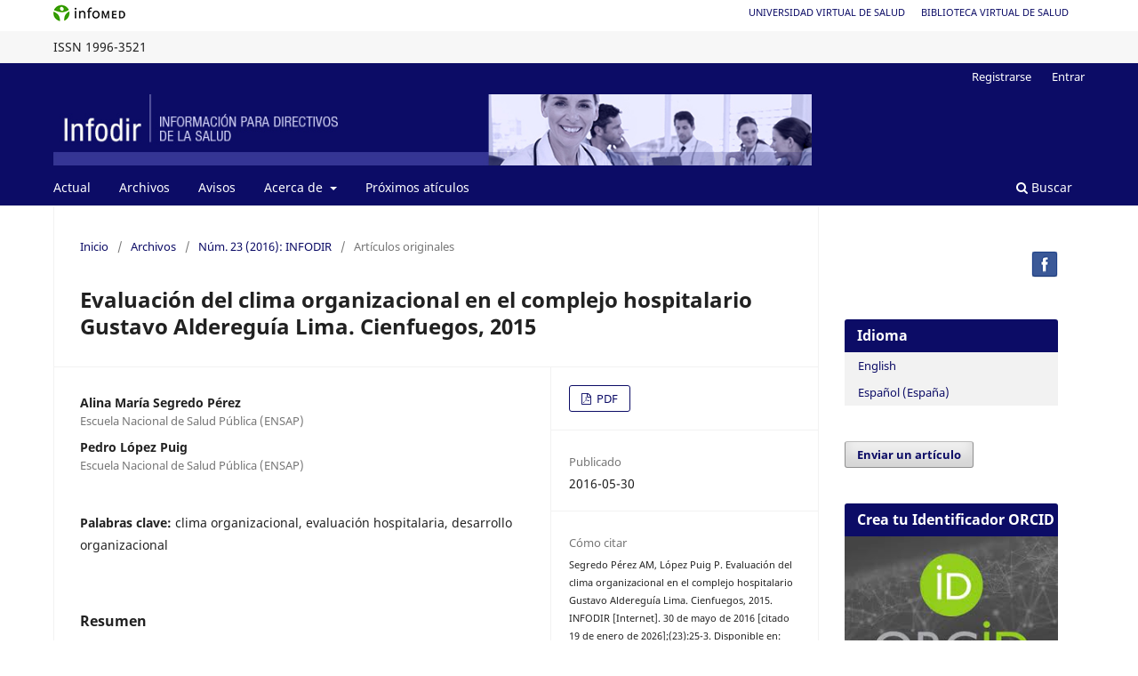

--- FILE ---
content_type: text/html; charset=utf-8
request_url: https://revinfodir.sld.cu/index.php/infodir/article/view/201
body_size: 12492
content:
<!DOCTYPE html>
<html lang="es-ES" xml:lang="es-ES">
<head>
	<meta charset="utf-8">
	<meta name="viewport" content="width=device-width, initial-scale=1.0">
	<title>
		Evaluación del clima organizacional en el complejo hospitalario Gustavo Aldereguía Lima.  Cienfuegos, 2015
							| Revista de Información científica para la Dirección en Salud. INFODIR
			</title>

	
<link rel="icon" href="https://revinfodir.sld.cu/public/journals/1/favicon_es_ES.png">
<meta name="generator" content="Open Journal Systems 3.3.0.18">
<meta name="gs_meta_revision" content="1.1"/>
<meta name="citation_journal_title" content="Revista de Información científica para la Dirección en Salud. INFODIR"/>
<meta name="citation_journal_abbrev" content="INFODIR"/>
<meta name="citation_issn" content="1996-3521"/> 
<meta name="citation_author" content="Alina María Segredo Pérez"/>
<meta name="citation_author_institution" content="Escuela Nacional de Salud Pública (ENSAP)"/>
<meta name="citation_author" content="Pedro López Puig"/>
<meta name="citation_author_institution" content="Escuela Nacional de Salud Pública (ENSAP)"/>
<meta name="citation_title" content="Evaluación del clima organizacional en el complejo hospitalario Gustavo Aldereguía Lima.  Cienfuegos, 2015"/>
<meta name="citation_language" content="es"/>
<meta name="citation_date" content="2016/05/30"/>
<meta name="citation_issue" content="23"/>
<meta name="citation_firstpage" content="25"/>
<meta name="citation_lastpage" content="35"/>
<meta name="citation_abstract_html_url" content="https://revinfodir.sld.cu/index.php/infodir/article/view/201"/>
<meta name="citation_keywords" xml:lang="es" content="clima organizacional"/>
<meta name="citation_keywords" xml:lang="es" content="evaluación hospitalaria"/>
<meta name="citation_keywords" xml:lang="es" content="desarrollo organizacional"/>
<meta name="citation_pdf_url" content="https://revinfodir.sld.cu/index.php/infodir/article/download/201/448"/>
<link rel="schema.DC" href="http://purl.org/dc/elements/1.1/" />
<meta name="DC.Creator.PersonalName" content="Alina María Segredo Pérez"/>
<meta name="DC.Creator.PersonalName" content="Pedro López Puig"/>
<meta name="DC.Date.created" scheme="ISO8601" content="2016-05-30"/>
<meta name="DC.Date.dateSubmitted" scheme="ISO8601" content="2016-05-17"/>
<meta name="DC.Date.issued" scheme="ISO8601" content="2016-12-24"/>
<meta name="DC.Date.modified" scheme="ISO8601" content="2018-01-27"/>
<meta name="DC.Description" xml:lang="en" content="Introduction: Healthcare in hospitals is searching a better security, quality, confort and adequate care. This is the reason why it is permanently looking for its management system perfecting and care, as well as harmonic integration of medical, technological, administrative, economic, research and development areas in which studies on organizational climate show great utility.Objetive: To assess organizational climate at Gustavo Aldereguía Lima health complex, Cienfuegos.Method: An evaluating research was conducted on January, 2015 at Gustavo Aldereguía Lima health complex. Three dimensions were studied: organizational behavior, organizational structure and management style.Results: These three dimensions were perceived as adequate organizational climate in which all categories explored obtained adequate average values between 7.7 y 9.5 points.Conclusions: Global organizational climate at this health complex is considered as an adequate climate with high average. Organizational behavior is the dimension with better results and working interpersonal relations is its category with highest average."/>
<meta name="DC.Description" xml:lang="es" content="Introducción: el cuidado de la salud en los hospitales está en busca de una mejor seguridad, calidad, comodidad y atención adecuada, de ahí que estén en una permanente búsqueda de perfeccionar su sistema de gestión y asistencias, así como la integración armoniosa de las áreas médicas, tecnológicas, administrativas, económicas, de salud, y de investigación y desarrollo donde los estudios sobre clima organizacional muestran gran utilidad. Objetivo: evaluar el clima organizacional en el complejo hospitalario Gustavo Aldereguía Lima.  Cienfuegos, 2015. Método: se realizó una investigación de tipo evaluativa durante el mes de enero del año 2015 en el complejo hospitalario Gustavo Aldereguía Lima. Se estudiaron tres dimensiones: comportamiento organizacional, estructura organizacional y estilo de dirección. Resultados: las tres dimensiones estructura organizacional, comportamiento organizacional y estilo de dirección fueron percibidas como clima organizacional adecuado, donde todas las categorías exploradas obtuvieron valores promedios adecuados, que se encontraron entre 7.7 y 9.5 puntos, lo que conllevó a que los directivos percibieron que en su institución se desempeñan en un clima organizacional adecuado. Conclusiones: El clima organizacional global en el complejo hospitalario Gustavo Aldereguía Lima se percibe como un clima adecuado, con todas las categorías exploradas dentro las tres dimensiones con altos promedios. La dimensión comportamiento organizacional es la de mejores resultados y dentro de ella la categoría Relaciones Interpersonales y de trabajo es la que obtiene mayor promedio."/>
<meta name="DC.Format" scheme="IMT" content="application/pdf"/>
<meta name="DC.Identifier" content="201"/>
<meta name="DC.Identifier.pageNumber" content="25-35"/>
<meta name="DC.Identifier.URI" content="https://revinfodir.sld.cu/index.php/infodir/article/view/201"/>
<meta name="DC.Language" scheme="ISO639-1" content="es"/>
<meta name="DC.Rights" content="Derechos de autor 2016 http://creativecommons.org/licenses/by-nc/4.0"/>
<meta name="DC.Rights" content=""/>
<meta name="DC.Source" content="Revista de Información científica para la Dirección en Salud. INFODIR"/>
<meta name="DC.Source.ISSN" content="1996-3521"/>
<meta name="DC.Source.Issue" content="23"/>
<meta name="DC.Source.URI" content="https://revinfodir.sld.cu/index.php/infodir"/>
<meta name="DC.Subject" xml:lang="es" content="clima organizacional"/>
<meta name="DC.Subject" xml:lang="es" content="evaluación hospitalaria"/>
<meta name="DC.Subject" xml:lang="es" content="desarrollo organizacional"/>
<meta name="DC.Title" content="Evaluación del clima organizacional en el complejo hospitalario Gustavo Aldereguía Lima.  Cienfuegos, 2015"/>
<meta name="DC.Title.Alternative" xml:lang="en" content="Evaluation of the organizational climate in the hospital complex Gustavo Aldereguía Lima. Cienfuegos, 2015"/>
<meta name="DC.Type" content="Text.Serial.Journal"/>
<meta name="DC.Type" xml:lang="en" content=""/>
<meta name="DC.Type" xml:lang="es" content="cualitativo y cuantitativo"/>
<meta name="DC.Type.articleType" content="Artículos originales"/>
	<link rel="stylesheet" href="https://revinfodir.sld.cu/index.php/infodir/$$$call$$$/page/page/css?name=stylesheet" type="text/css" /><link rel="stylesheet" href="https://revinfodir.sld.cu/index.php/infodir/$$$call$$$/page/page/css?name=font" type="text/css" /><link rel="stylesheet" href="https://revinfodir.sld.cu/lib/pkp/styles/fontawesome/fontawesome.css?v=3.3.0.18" type="text/css" />
</head>
<body class="pkp_page_article pkp_op_view has_site_logo" dir="ltr">





<div class="pkp_site_name_wrapper">
      <a style="float:left; text-transform: uppercase;" href="http://www.sld.cu/" target="_blank"><img alt="Infomed" border="0" title="Infomed" src="https://revinfodir.sld.cu/templates/images/LogoInfomed.gif"/></a>
	  <a style="float:right; padding-right: 18px; text-transform: uppercase; text-decoration: none; line-height: 2.5em; font-size: 11px;" href="http://www.bvs.sld.cu/" title="Biblioteca Virtual de Salud" target="_blank">Biblioteca Virtual de Salud</a>
	  <a style="float:right; padding-right: 18px; text-transform: uppercase; text-decoration: none; line-height: 2.5em; font-size: 11px;" href="http://www.uvs.sld.cu/" title="Universidad Virtual de Salud" target="_blank">Universidad Virtual de Salud</a>
</div>
<div class="pkp_structure_head" style="background-color: #f7f7f7; height: 36px; line-height: 2.5em;" >
<div class="pkp_site_name_wrapper">

	 
	 									    ISSN
			1996-3521
		</div>
</div>

				<header class="pkp_structure_head" id="headerNavigationContainer" role="banner">
						
 <nav class="cmp_skip_to_content" aria-label="Salta a los enlaces de contenido">
	<a href="#pkp_content_main">Ir al contenido principal</a>
	<a href="#siteNav">Ir al menú de navegación principal</a>
		<a href="#pkp_content_footer">Ir al pie de página del sitio</a>
</nav>
			

			
			

			<div class="pkp_head_wrapper">

				<div class="pkp_site_name_wrapper">
					<button class="pkp_site_nav_toggle">
						<span>Open Menu</span>
					</button>
										<div class="pkp_site_name">
																<a href="						https://revinfodir.sld.cu/index.php/infodir/index
					" class="is_img">
							<img src="https://revinfodir.sld.cu/public/journals/1/pageHeaderLogoImage_es_ES.jpg" width="960" height="90" alt="revinfodir" />
						</a>
										</div>
				</div>

				
				<nav class="pkp_site_nav_menu" aria-label="Navegación del sitio">
					<a id="siteNav"></a>
					<div class="pkp_navigation_primary_row">
						<div class="pkp_navigation_primary_wrapper">
																				<ul id="navigationPrimary" class="pkp_navigation_primary pkp_nav_list">
								<li class="">
				<a href="https://revinfodir.sld.cu/index.php/infodir/issue/current">
					Actual
				</a>
							</li>
								<li class="">
				<a href="https://revinfodir.sld.cu/index.php/infodir/issue/archive">
					Archivos
				</a>
							</li>
								<li class="">
				<a href="https://revinfodir.sld.cu/index.php/infodir/announcement">
					Avisos
				</a>
							</li>
								<li class="">
				<a href="https://revinfodir.sld.cu/index.php/infodir/about">
					Acerca de
				</a>
									<ul>
																					<li class="">
									<a href="https://revinfodir.sld.cu/index.php/infodir/about">
										Sobre la revista
									</a>
								</li>
																												<li class="">
									<a href="https://revinfodir.sld.cu/index.php/infodir/directrices">
										Directrices para autores
									</a>
								</li>
																												<li class="">
									<a href="https://revinfodir.sld.cu/index.php/infodir/about/submissions">
										Envíos
									</a>
								</li>
																												<li class="">
									<a href="https://revinfodir.sld.cu/index.php/infodir/about/editorialTeam">
										Equipo editorial
									</a>
								</li>
																												<li class="">
									<a href="https://revinfodir.sld.cu/index.php/infodir/about/privacy">
										Declaración de privacidad
									</a>
								</li>
																												<li class="">
									<a href="https://revinfodir.sld.cu/index.php/infodir/politicas">
										Politicas
									</a>
								</li>
																												<li class="">
									<a href="https://revinfodir.sld.cu/index.php/infodir/about/contact">
										Contacto
									</a>
								</li>
																		</ul>
							</li>
								<li class="">
				<a href="https://revinfodir.sld.cu/index.php/infodir/issue/view/76">
					Próximos atículos
				</a>
							</li>
			</ul>

				

																						<div class="pkp_navigation_search_wrapper">
									<a href="https://revinfodir.sld.cu/index.php/infodir/search" class="pkp_search pkp_search_desktop">
										<span class="fa fa-search" aria-hidden="true"></span>
										Buscar
									</a>
								</div>
													</div>
					</div>
					<div class="pkp_navigation_user_wrapper" id="navigationUserWrapper">
							<ul id="navigationUser" class="pkp_navigation_user pkp_nav_list">
								<li class="profile">
				<a href="https://revinfodir.sld.cu/index.php/infodir/user/register">
					Registrarse
				</a>
							</li>
								<li class="profile">
				<a href="https://revinfodir.sld.cu/index.php/infodir/login">
					Entrar
				</a>
							</li>
										</ul>

					</div>
				</nav>
			</div><!-- .pkp_head_wrapper -->
		</header><!-- .pkp_structure_head -->

						<div class="pkp_structure_content has_sidebar">
			<div class="pkp_structure_main" role="main">
				<a id="pkp_content_main"></a>

<div class="page page_article">
			<nav class="cmp_breadcrumbs" role="navigation" aria-label="Usted está aquí:">
	<ol>
		<li>
			<a href="https://revinfodir.sld.cu/index.php/infodir/index">
				Inicio
			</a>
			<span class="separator">/</span>
		</li>
		<li>
			<a href="https://revinfodir.sld.cu/index.php/infodir/issue/archive">
				Archivos
			</a>
			<span class="separator">/</span>
		</li>
					<li>
				<a href="https://revinfodir.sld.cu/index.php/infodir/issue/view/17">
					Núm. 23 (2016): INFODIR
				</a>
				<span class="separator">/</span>
			</li>
				<li class="current" aria-current="page">
			<span aria-current="page">
									Artículos originales
							</span>
		</li>
	</ol>
</nav>
	
		  	 <article class="obj_article_details">

		
	<h1 class="page_title">
		Evaluación del clima organizacional en el complejo hospitalario Gustavo Aldereguía Lima.  Cienfuegos, 2015
	</h1>

	
	<div class="row">
		<div class="main_entry">

							<section class="item authors">
					<h2 class="pkp_screen_reader">Autores/as</h2>
					<ul class="authors">
											<li>
							<span class="name">
								Alina María Segredo Pérez
							</span>
															<span class="affiliation">
									Escuela Nacional de Salud Pública (ENSAP)
																	</span>
																				</li>
											<li>
							<span class="name">
								Pedro López Puig
							</span>
															<span class="affiliation">
									Escuela Nacional de Salud Pública (ENSAP)
																	</span>
																				</li>
										</ul>
				</section>
			
						
									<section class="item keywords">
				<h2 class="label">
										Palabras clave:
				</h2>
				<span class="value">
											clima organizacional, 											evaluación hospitalaria, 											desarrollo organizacional									</span>
			</section>
			
										<section class="item abstract">
					<h2 class="label">Resumen</h2>
					<p><strong>Introducción</strong>:<strong> </strong>el cuidado de la salud en los hospitales está en busca de una mejor seguridad, calidad, comodidad y atención adecuada, de ahí que estén en una permanente búsqueda de perfeccionar su sistema de gestión y asistencias, así como la integración armoniosa de las áreas médicas, tecnológicas, administrativas, económicas, de salud, y de investigación y desarrollo donde los estudios sobre clima organizacional muestran gran utilidad. <strong>Objetivo</strong>: evaluar el clima organizacional en el complejo hospitalario Gustavo Aldereguía Lima.  Cienfuegos, 2015. <strong>Método</strong>: se realizó una investigación de tipo evaluativa durante el mes de enero del año 2015 en el complejo hospitalario Gustavo Aldereguía Lima. Se estudiaron tres dimensiones: comportamiento organizacional, estructura organizacional y estilo de dirección. <strong>Resultados</strong>: las tres dimensiones estructura organizacional, comportamiento organizacional y estilo de dirección fueron percibidas como clima organizacional adecuado, donde todas las categorías exploradas obtuvieron valores promedios adecuados, que se encontraron entre 7.7 y 9.5 puntos, lo que conllevó a que los directivos percibieron que en su institución se desempeñan en un clima organizacional adecuado. <strong>Conclusiones</strong>: El clima organizacional global en el complejo hospitalario Gustavo Aldereguía Lima se percibe como un clima adecuado, con todas las categorías exploradas dentro las tres dimensiones con altos promedios. La dimensión comportamiento organizacional es la de mejores resultados y dentro de ella la categoría Relaciones Interpersonales y de trabajo es la que obtiene mayor promedio.</p>
				</section>
			
			<div class="item downloads_chart">
	<h3 class="label">
		Descargas
	</h3>
	<div class="value">
		<canvas class="usageStatsGraph" data-object-type="Submission" data-object-id="201"></canvas>
		<div class="usageStatsUnavailable" data-object-type="Submission" data-object-id="201">
			Los datos de descargas todavía no están disponibles.
		</div>
	</div>
</div>


																																																<section class="item author_bios">
					<h2 class="label">
													Biografía del autor/a
											</h2>
																		<section class="sub_item">
								<h3 class="label">
																																							Alina María Segredo Pérez, <span class="affiliation">Escuela Nacional de Salud Pública (ENSAP)</span>
																	</h3>
								<div class="value">
									<p>Médico. Especialista de Primer y Segundo Grado en Medicina General Integral. Master en Ciencias en Atención Primaria de Salud. Master en Educación Médica. Investigadora y Profesora Auxiliar. Jefa del Departamento Docente Educación Posgraduada en Salud Pública de la ENSAP. La Habana, Cuba.</p>
								</div>
							</section>
																								<section class="sub_item">
								<h3 class="label">
																																							Pedro López Puig, <span class="affiliation">Escuela Nacional de Salud Pública (ENSAP)</span>
																	</h3>
								<div class="value">
									<p>Médico. Doctor en Ciencias de la Salud. Máster en Ciencias en Atención Primaria de Salud. Especialista de Primer y Segundo Grado en Medicina General Integral. Profesor e Investigador Auxiliar de la Escuela Nacional de Salud Pública. La Habana, Cuba.</p>
								</div>
							</section>
															</section>
			
										<section class="item references">
					<h2 class="label">
						Citas
					</h2>
					<div class="value">
													1.	Mendes de Santana E. Acreditación Hospitalaria, Educación, Estrategia, Procesos Hospitalarios. Administración en salud. 2012. En: Carnota Lauzán O. Biblioteca virtual: sobre Gerencia y Gerencia en Salud. [CD-ROM]. La Habana: ENSAP; 2014.<br />
2.	Segredo Pérez AM, Rigñack Ramírez Ll, García Nieblas RM, Perdomo Victoria I, León Cabrera P, García Milian AJ. Evaluación del clima organizacional en instituciones docentes de la Universidad de Ciencias Médicas de La Habana. Educación Médica Superior [revista en Internet]. 2015 [citado 26 Abr 2016]; 29(3):[aprox. 15 p.]. Disponible en: http://www.ems.sld.cu/index.php/ems/article/view/561/275   <br />
3.	Segredo Pérez AM. La gestión universitaria y el clima organizacional. Educ Med Super [revista en la Internet]. 2011 [citado 17 May 2016]; 25(2): 164-177. Disponible en: <br />
http://scielo.sld.cu/scielo.php?script=sci_arttext&amp;pid=S0864-21412011000200013&amp;lng=es<br />
4.	Segredo Pérez AM. Caracterización del Sistema de Dirección en la Atención Primaria de Salud. Rev Cubana Salud Pública. [revista en la Internet]. 2009 [citado 19 mar 2016]; 35 (4):78-109. Disponible en: <br />
http://scielo.sld.cu/scielo.php?script=sci_arttext&amp;pid=S0864-34662009000400009&amp;lng=es&amp;nrm=iso&amp;tlng=es<br />
5.	Ugarteche Lens J. Cambio de actitudes y la calidad en servicios de salud: Una experiencia personal. 2007. En: Carnota Lauzán O. Biblioteca virtual: sobre Gerencia y Gerencia en Salud. [CD-ROM]. La Habana: ENSAP; 2014. <br />
6.	More Basso L. Una aproximación a la resolución creativa de problemas; 2006. En: Carnota Lauzán O. Biblioteca virtual: sobre Gerencia y Gerencia en Salud. [CD-ROM]. La Habana: ENSAP; 2014. <br />
7.	García Solarte M. Clima Organizacional y su Diagnóstico: Una aproximación Conceptual. Universidad del Valle, Colombia. Cuadernos de Administración. 2009;(42):43-61.<br />
8.	Segredo Pérez AM. Clima organizacional en la gestión del cambio para el desarrollo de la organización. Rev Cubana Salud Pública [revista en Internet]. 2013 [citado 12 May 2016]; 39(2): 385-393. Disponible en:http://scieloprueba.sld.cu/scielo.php?script=sci_arttext&amp;pid=S0864-34662013000200017&amp;lng=es&amp;nrm=iso<br />
9.	Segredo Pérez AM. Desarrollo organizacional. Una mirada desde el ámbito académico. Educación Médica. [revista en Internet]. 2016 [citado 12 May 2016];17(1):3–8. Disponible en: <br />
http://www.sciencedirect.com/science/article/pii/S1575181315000212 <br />
10.	Ministerio de Salud Pública: Dirección de Registros Médicos y Estadísticas de Salud. Anuario Estadístico de Salud. [monografía en Internet]. Infomed.sld.cu; La Habana; 2016 [citado 17 May 2016]; 44. Disponible en: http://files.sld.cu/dne/files/2016/04/Anuario_2015_electronico-1.pdf <br />
11.	Segredo Pérez AM, Pérez Piñero J, López Puig P. Construcción y validación de un instrumento para evaluar el clima organizacional en el ámbito de la salud pública. Rev Cubana Salud Pública. [revista en Internet]. 2015 [citado 17 May 2016]; 41(4): [aprox.27 p.]. Disponible en:<br />
http://www.revsaludpublica.sld.cu/index.php/spu/article/view/513/376 <br />
12.	Segredo Pérez AM. Clima organizacional en la gestión del cambio para el desarrollo de la organización. Rev Cubana Salud Pública  [revista en la Internet]. 2013 Jun [citado 26 jul 2014]; 39(2): 385-393. Disponible en: http://scielo.sld.cu/scielo.php?script=sci_arttext&amp;pid=S0864-34662013000200017&amp;lng=es  <br />
13.	Martín Linares X, Segredo Pérez AM, Perdomo Victoria I. Capital humano, gestión académica y desarrollo organizacional. Educación Médica Superior [revista en Internet]. 2013 [citado 17 May 2014]; 27(3): [aprox. 14 p.]. Disponible en: http://www.ems.sld.cu/index.php/ems/article/view/231/117   <br />
14.	Castell-Florit Serrate P. Saber qué hacer en la dirección de la Salud Pública. La Habana: Editorial Política; 2013.p. 106-7.<br />
15.	Calves Hernández S. Capítulo 10: El comportamiento en la gestión de la administración pública. En: Escuela Superior de Cuadro del Estado y Gobierno. Diplomado en Administración Pública. Problemas de la Gestión en la Administración Pública. La Habana: ESCEG; 2013.p.73-8.<br />
16.	Segredo Pérez AM. Percepción del Clima Organizacional por Directores de policlínicos. Cuba, 2003. Correo Científico Méd Holguín. 2004 [citado 17 Abr 2016];8(4):[aprox. 11 p.]. Disponible en: http://www.cocmed.sld.cu/no84/n84ori7.htm<br />
17.	Segredo Pérez AM. Clima organizacional y control interno. En: López Puig P, coordinador. Multimedia para el desarrollo del Control Interno en el Ministerio de Salud Pública y sus entidades subordinadas. [CD-ROM]. La Habana: CEDISAP; 2011.<br />
18.	Gutiérrez Castillo O. Capítulo 2: La administración pública cubana en el proceso actual de transformaciones. En: Escuela Superior de Cuadro del Estado y Gobierno. Diplomado en Administración Pública. Problemas de la Gestión en la Administración Pública. La Habana: ESCEG; 2013.p.13-21.<br />
19.	Segredo Pérez AM, García Milian AJ, López Puig P, León Cabrera P, Perdomo Victoria I. Enfoque sistémico del clima organizacional y su aplicación en salud pública. Rev Cubana Salud Pública [revista en Internet]. 2015 [citado 11 May 2016]; 41(1): [aprox.11 p.]. Disponible en: <br />
http://scieloprueba.sld.cu/scielo.php?script=sci_arttext&amp;pid=S0864-34662015000100010&amp;lng=es&amp;nrm=iso<br />
20.	Segredo Pérez AM, Perdomo Victoria I. La gestión del capital humano para el desarrollo organizaciones docentes en salud. En: Memorias del Evento CENAPET 30 Aniversario. La Habana: CENAPET; 2013.<br />
21.	Auditoría Institucional Hospitalaria. En: Carnota Lauzán O. Biblioteca virtual: sobre Gerencia y Gerencia en Salud. [CD-ROM]. La Habana: ENSAP; 2014.
											</div>
				</section>
			
		</div><!-- .main_entry -->

		<div class="entry_details">

						
										<div class="item galleys">
					<h2 class="pkp_screen_reader">
						Descargas
					</h2>
					<ul class="value galleys_links">
													<li>
								
	
							

<a class="obj_galley_link pdf" href="https://revinfodir.sld.cu/index.php/infodir/article/view/201/448">

		
	PDF

	</a>
							</li>
											</ul>
				</div>
						
						<div class="item published">
				<section class="sub_item">
					<h2 class="label">
						Publicado
					</h2>
					<div class="value">
																			<span>2016-05-30</span>
																	</div>
				</section>
							</div>
			
										<div class="item citation">
					<section class="sub_item citation_display">
						<h2 class="label">
							Cómo citar
						</h2>
						<div class="value">
							<div id="citationOutput" role="region" aria-live="polite">
								<div class="csl-bib-body">
  <div class="csl-entry"><div class="csl-left-margin">1.</div><div class="csl-right-inline">Segredo Pérez AM, López Puig P. Evaluación del clima organizacional en el complejo hospitalario Gustavo Aldereguía Lima. Cienfuegos, 2015. INFODIR [Internet]. 30 de mayo de 2016 [citado 19 de enero de 2026];(23):25-3. Disponible en: https://revinfodir.sld.cu/index.php/infodir/article/view/201</div></div>
</div>
							</div>
							<div class="citation_formats">
								<button class="cmp_button citation_formats_button" aria-controls="cslCitationFormats" aria-expanded="false" data-csl-dropdown="true">
									Más formatos de cita
								</button>
								<div id="cslCitationFormats" class="citation_formats_list" aria-hidden="true">
									<ul class="citation_formats_styles">
																					<li>
												<a
													aria-controls="citationOutput"
													href="https://revinfodir.sld.cu/index.php/infodir/citationstylelanguage/get/acm-sig-proceedings?submissionId=201&amp;publicationId=169"
													data-load-citation
													data-json-href="https://revinfodir.sld.cu/index.php/infodir/citationstylelanguage/get/acm-sig-proceedings?submissionId=201&amp;publicationId=169&amp;return=json"
												>
													ACM
												</a>
											</li>
																					<li>
												<a
													aria-controls="citationOutput"
													href="https://revinfodir.sld.cu/index.php/infodir/citationstylelanguage/get/acs-nano?submissionId=201&amp;publicationId=169"
													data-load-citation
													data-json-href="https://revinfodir.sld.cu/index.php/infodir/citationstylelanguage/get/acs-nano?submissionId=201&amp;publicationId=169&amp;return=json"
												>
													ACS
												</a>
											</li>
																					<li>
												<a
													aria-controls="citationOutput"
													href="https://revinfodir.sld.cu/index.php/infodir/citationstylelanguage/get/apa?submissionId=201&amp;publicationId=169"
													data-load-citation
													data-json-href="https://revinfodir.sld.cu/index.php/infodir/citationstylelanguage/get/apa?submissionId=201&amp;publicationId=169&amp;return=json"
												>
													APA
												</a>
											</li>
																					<li>
												<a
													aria-controls="citationOutput"
													href="https://revinfodir.sld.cu/index.php/infodir/citationstylelanguage/get/associacao-brasileira-de-normas-tecnicas?submissionId=201&amp;publicationId=169"
													data-load-citation
													data-json-href="https://revinfodir.sld.cu/index.php/infodir/citationstylelanguage/get/associacao-brasileira-de-normas-tecnicas?submissionId=201&amp;publicationId=169&amp;return=json"
												>
													ABNT
												</a>
											</li>
																					<li>
												<a
													aria-controls="citationOutput"
													href="https://revinfodir.sld.cu/index.php/infodir/citationstylelanguage/get/chicago-author-date?submissionId=201&amp;publicationId=169"
													data-load-citation
													data-json-href="https://revinfodir.sld.cu/index.php/infodir/citationstylelanguage/get/chicago-author-date?submissionId=201&amp;publicationId=169&amp;return=json"
												>
													Chicago
												</a>
											</li>
																					<li>
												<a
													aria-controls="citationOutput"
													href="https://revinfodir.sld.cu/index.php/infodir/citationstylelanguage/get/harvard-cite-them-right?submissionId=201&amp;publicationId=169"
													data-load-citation
													data-json-href="https://revinfodir.sld.cu/index.php/infodir/citationstylelanguage/get/harvard-cite-them-right?submissionId=201&amp;publicationId=169&amp;return=json"
												>
													Harvard
												</a>
											</li>
																					<li>
												<a
													aria-controls="citationOutput"
													href="https://revinfodir.sld.cu/index.php/infodir/citationstylelanguage/get/ieee?submissionId=201&amp;publicationId=169"
													data-load-citation
													data-json-href="https://revinfodir.sld.cu/index.php/infodir/citationstylelanguage/get/ieee?submissionId=201&amp;publicationId=169&amp;return=json"
												>
													IEEE
												</a>
											</li>
																					<li>
												<a
													aria-controls="citationOutput"
													href="https://revinfodir.sld.cu/index.php/infodir/citationstylelanguage/get/modern-language-association?submissionId=201&amp;publicationId=169"
													data-load-citation
													data-json-href="https://revinfodir.sld.cu/index.php/infodir/citationstylelanguage/get/modern-language-association?submissionId=201&amp;publicationId=169&amp;return=json"
												>
													MLA
												</a>
											</li>
																					<li>
												<a
													aria-controls="citationOutput"
													href="https://revinfodir.sld.cu/index.php/infodir/citationstylelanguage/get/turabian-fullnote-bibliography?submissionId=201&amp;publicationId=169"
													data-load-citation
													data-json-href="https://revinfodir.sld.cu/index.php/infodir/citationstylelanguage/get/turabian-fullnote-bibliography?submissionId=201&amp;publicationId=169&amp;return=json"
												>
													Turabian
												</a>
											</li>
																					<li>
												<a
													aria-controls="citationOutput"
													href="https://revinfodir.sld.cu/index.php/infodir/citationstylelanguage/get/vancouver?submissionId=201&amp;publicationId=169"
													data-load-citation
													data-json-href="https://revinfodir.sld.cu/index.php/infodir/citationstylelanguage/get/vancouver?submissionId=201&amp;publicationId=169&amp;return=json"
												>
													Vancouver
												</a>
											</li>
																			</ul>
																			<div class="label">
											Descargar cita
										</div>
										<ul class="citation_formats_styles">
																							<li>
													<a href="https://revinfodir.sld.cu/index.php/infodir/citationstylelanguage/download/ris?submissionId=201&amp;publicationId=169">
														<span class="fa fa-download"></span>
														Endnote/Zotero/Mendeley (RIS)
													</a>
												</li>
																							<li>
													<a href="https://revinfodir.sld.cu/index.php/infodir/citationstylelanguage/download/bibtex?submissionId=201&amp;publicationId=169">
														<span class="fa fa-download"></span>
														BibTeX
													</a>
												</li>
																					</ul>
																	</div>
							</div>
						</div>
					</section>
				</div>
			
										<div class="item issue">

											<section class="sub_item">
							<h2 class="label">
								Número
							</h2>
							<div class="value">
								<a class="title" href="https://revinfodir.sld.cu/index.php/infodir/issue/view/17">
									Núm. 23 (2016): INFODIR
								</a>
							</div>
						</section>
					
											<section class="sub_item">
							<h2 class="label">
								Sección
							</h2>
							<div class="value">
								Artículos originales
							</div>
						</section>
					
									</div>
			
						
										<div class="item copyright">
					<h2 class="label">
						Licencia
					</h2>
										<p>Aquellos autores/as que tengan publicaciones con esta revista, aceptan los términos siguientes:</p><ol type="a"><li>Los autores/as conservarán sus derechos de autor y garantizarán a la revista el derecho de primera publicación de su obra, el cuál estará simultáneamente sujeto a la <a href="http://creativecommons.org/licenses/by-nc-sa/4.0/">Licencia de reconocimiento de Creative Commons</a> que permite a terceros compartir la obra siempre que se indique su autor y su primera publicación esta revista.</li><li>Los autores/as podrán adoptar otros acuerdos de licencia no exclusiva de distribución de la versión de la obra publicada (p. ej.: depositarla en un archivo telemático institucional o publicarla en un volumen monográfico) siempre que se indique la publicación inicial en esta revista.</li><li>Se permite y recomienda a los autores/as difundir su obra a través de Internet (p. ej.: en archivos telemáticos institucionales o en su página web) antes y durante el proceso de envío, lo cual puede producir intercambios interesantes y aumentar las citas de la obra publicada. (Véase <a href="http://opcit.eprints.org/oacitation-biblio.html" target="_new">El efecto del acceso abierto</a>).</li></ol>
				</div>
			
			

		</div><!-- .entry_details -->
	</div><!-- .row -->

</article>

	

</div><!-- .page -->

	</div><!-- pkp_structure_main -->

									<div class="pkp_structure_sidebar left" role="complementary" aria-label="Barra lateral">
				<div class="pkp_block block_custom" id="customblock-en-redes-sociales">
	<h2 class="title pkp_screen_reader">En redes sociales</h2>
	<div class="content">
		<p style="text-align: right;"><span style="cursor: pointer;" title="Síguenos..."> <span style="cursor: pointer;" title="Síguenos..."><a href="https://www.facebook.com/Revista-Infodir-102954685541150/" target="_blank" rel="noopener"><img src="/templates/images/facebook.png" alt="facebook" width="30" height="30"></a></span> </span></p>
	</div>
</div>
<div class="pkp_block block_language">
	<h2 class="title">
		Idioma
	</h2>

	<div class="content">
		<ul>
							<li class="locale_en_US" lang="en-US">
					<a href="https://revinfodir.sld.cu/index.php/infodir/user/setLocale/en_US?source=%2Findex.php%2Finfodir%2Farticle%2Fview%2F201">
						English
					</a>
				</li>
							<li class="locale_es_ES current" lang="es-ES">
					<a href="https://revinfodir.sld.cu/index.php/infodir/user/setLocale/es_ES?source=%2Findex.php%2Finfodir%2Farticle%2Fview%2F201">
						Español (España)
					</a>
				</li>
					</ul>
	</div>
</div><!-- .block_language -->
<div class="pkp_block block_make_submission">
	<h2 class="pkp_screen_reader">
		Enviar un artículo
	</h2>

	<div class="content">
		<a class="block_make_submission_link" href="https://revinfodir.sld.cu/index.php/infodir/about/submissions">
			Enviar un artículo
		</a>
	</div>
</div>
<div class="pkp_block block_custom" id="customblock-crea-tu-identificador-orcid">
	<h2 class="title">Crea tu Identificador ORCID</h2>
	<div class="content">
		<p align="center"><a href="https://orcid.org/"><img src="/templates/images/ORCID.JPG" alt="" width="250" height="130" border="0"></a></p>
	</div>
</div>
<div class="pkp_block block_custom" id="customblock-indexada-en">
	<h2 class="title">Indexada en</h2>
	<div class="content">
		<table cellspacing="2" cellpadding="2" border="0" align="center">
<tbody>
<tr>
<td><a href="https://www.scopus.com"><img src="/templates/images/scopus.jpg" alt="scopus" width="90" height="40" border="0"></a></td>
<td><a href="https://doaj.org/toc/1996-3521"><img src="/templates/images/DOAJ.jpg" alt="doaj" width="90" height="40" border="0"></a></td>
<td><a href="http://scielo.sld.cu/scielo.php?script=sci_serial&amp;pid=1996-3521"><img src="/templates/images/scielo_cu.png" alt="scielo_cu" width="90" height="40" border="0"></a></td>
</tr>
<tr>
<td><a href="http://portal.amelica.org/BusquedaRevistaPorNombre.oa?pal=Infodir"><img src="/templates/images/AmeliCA.JPG" alt="amelica" width="90" height="40" border="0"></a></td>
<td><a href="http://www.medigraphic.com/cgi-bin/new/publicaciones.cgi?IDREVISTA=317"><img src="/templates/images/medigraphic.jpg" alt="medigraphic" width="90" height="40" border="0"></a></td>
<td><a href="/public/journals/1/"><img src="/templates/images/Hinari_logo.png" alt="Hinari" width="90" height="40" border="0"></a></td>
</tr>
<tr>
<td><a href="http://www.latindex.org/latindex/ficha?folio=4316"><img src="/templates/images/latindexcat.jpg" alt="latindex" width="90" height="40" border="0"></a></td>
<td><a href="http://iah.bmn.sld.cu/cgi-bin/wxis.exe/iah/?IsisScript=iah/iah.xis&amp;lang=E&amp;base=cumed"><img src="/templates/images/cumed.gif" alt="cumed" width="90" height="40" border="0"></a></td>
<td><a href="https://scholar.google.com.cu/scholar?hl=es&amp;as_sdt=0%2C5&amp;q=infodir&amp;btnG="><img src="/templates/images/Google_Academico.png" alt="google" width="90" height="40" border="0"></a>&nbsp;&nbsp;</td>
</tr>
<tr>
<td><a href="http://www.bvscuba.sld.cu/clasificacion-de-revista/revistas-cubanas/page/2/"><img src="/templates/images/bvs.png" alt="" width="90" height="40" border="0"></a></td>
<td><a href="http://bmn.sld.cu/secimed/msrc/secimed_issue.php?lang=es&amp;id=6848"><img src="/templates/images/scimed.png" alt="secimed" width="90" height="40" border="0"></a></td>
</tr>
</tbody>
</table>
	</div>
</div>
<div class="pkp_block block_Keywordcloud">
	<h2 class="title">Palabras clave</h2>
	<div class="content" id='wordcloud'></div>

	<script>
		function randomColor() {
			var colors = ['#1f77b4', '#ff7f0e', '#2ca02c', '#d62728', '#9467bd', '#8c564b', '#e377c2', '#7f7f7f', '#bcbd22', '#17becf'];
			return colors[Math.floor(Math.random()*colors.length)];
		}

					document.addEventListener("DOMContentLoaded", function() {
				var keywords = [{"text":"proyecto de transformaci\u00f3n institucional","size":1},{"text":"gobierno cubano","size":1},{"text":"doctor honoris causa","size":1},{"text":"alineamiento.","size":1},{"text":"armonizaci\u00f3n","size":1},{"text":"modalidades de cooperaci\u00f3n","size":1},{"text":"sistemas sanitarios","size":1},{"text":"desarrollo","size":1},{"text":"cooperaci\u00f3n internacional en salud","size":1},{"text":"cooperaci\u00f3n","size":1},{"text":"pol\u00edticas","size":1},{"text":"despu\u00e9s de tener presencia en todos los continentes y en 164 pa\u00edses con una existencia superior a los 40 a\u00f1os desde su inicio","size":1},{"text":"asamblea nacional del poder popular","size":1},{"text":"la colaboraci\u00f3n m\u00e9dica cubana lleg\u00f3 a las lejanas y peque\u00f1as islas del pac\u00edfico en la primera d\u00e9cada del siglo xxi","size":1},{"text":"educaci\u00f3n m\u00e9dica.","size":1},{"text":"comunicaci\u00f3n interpersonal","size":1},{"text":"comunicaci\u00f3n organizacional","size":1},{"text":"evoluci\u00f3n de los m\u00e9todos.","size":1},{"text":"directivos en salud","size":1},{"text":"profesionalizaci\u00f3n","size":1},{"text":"nueva forma organizativa","size":1},{"text":"c\u00e1ncer","size":1},{"text":"farmacoepidemiolog\u00eda.","size":1},{"text":"materno-infantil","size":1},{"text":"garant\u00eda de la calidad de la atenci\u00f3n","size":1},{"text":"ense\u00f1anza virtual","size":1},{"text":"modelos epidemiol\u00f3gicos","size":1},{"text":"rendimiento acad\u00e9mico","size":1},{"text":"bienestar financiero","size":1},{"text":"sistema de preparaci\u00f3n.","size":1},{"text":"programa de atenci\u00f3n materno infantil","size":1},{"text":"evaluaci\u00f3n econ\u00f3mica en salud.","size":1},{"text":"costos indirectos","size":1},{"text":"costos directos","size":1},{"text":"urnas.","size":1},{"text":"ecuaciones diferenciales ordinarias","size":1},{"text":"biomatem\u00e1tica","size":1},{"text":"administraci\u00f3n hospitalaria","size":1},{"text":"comunidades aut\u00f3nomas espa\u00f1olas.","size":1},{"text":"estrategias y programas","size":1},{"text":"envejecimiento activo y saludable","size":1},{"text":"desaceleraci\u00f3n de la econom\u00eda.","size":1},{"text":"comercio de servicios","size":1},{"text":"criterios de evaluaci\u00f3n.","size":1},{"text":"buenas pr\u00e1cticas cl\u00ednicas","size":1},{"text":"comunicaci\u00f3n en salud.","size":1},{"text":"estrategia de comunicaci\u00f3n","size":1},{"text":"programa donaci\u00f3n de sangre","size":1},{"text":"posgrado","size":1},{"text":"paquete de productos","size":1}];
				var totalWeight = 0;
				var width = 300;
				var height = 200;
				var transitionDuration = 200;
				var length_keywords = keywords.length;
				var layout = d3.layout.cloud();

				layout.size([width, height])
					.words(keywords)
					.fontSize(function(d)
					{
						return fontSize(+d.size);
					})
					.on('end', draw);

				var svg = d3.select("#wordcloud").append("svg")
					.attr("viewBox", "0 0 " + width + " " + height)
					.attr("width", '100%');

				function update() {
					var words = layout.words();
					fontSize = d3.scaleLinear().range([16, 34]);
					if (words.length) {
						fontSize.domain([+words[words.length - 1].size || 1, +words[0].size]);
					}
				}

				keywords.forEach(function(item,index){totalWeight += item.size;});

				update();

				function draw(words, bounds) {
					var w = layout.size()[0],
						h = layout.size()[1];

					scaling = bounds
						? Math.min(
							w / Math.abs(bounds[1].x - w / 2),
							w / Math.abs(bounds[0].x - w / 2),
							h / Math.abs(bounds[1].y - h / 2),
							h / Math.abs(bounds[0].y - h / 2),
						) / 2
						: 1;

					svg
					.append("g")
					.attr(
						"transform",
						"translate(" + [w >> 1, h >> 1] + ")scale(" + scaling + ")",
					)
					.selectAll("text")
						.data(words)
					.enter().append("text")
						.style("font-size", function(d) { return d.size + "px"; })
						.style("font-family", 'serif')
						.style("fill", randomColor)
						.style('cursor', 'pointer')
						.style('opacity', 0.7)
						.attr('class', 'keyword')
						.attr("text-anchor", "middle")
						.attr("transform", function(d) {
							return "translate(" + [d.x, d.y] + ")rotate(" + d.rotate + ")";
						})
						.text(function(d) { return d.text; })
						.on("click", function(d, i){
							window.location = "https://revinfodir.sld.cu/index.php/infodir/search?query=QUERY_SLUG".replace(/QUERY_SLUG/, encodeURIComponent(''+d.text+''));
						})
						.on("mouseover", function(d, i) {
							d3.select(this).transition()
								.duration(transitionDuration)
								.style('font-size',function(d) { return (d.size + 3) + "px"; })
								.style('opacity', 1);
						})
						.on("mouseout", function(d, i) {
							d3.select(this).transition()
								.duration(transitionDuration)
								.style('font-size',function(d) { return d.size + "px"; })
								.style('opacity', 0.7);
						})
						.on('resize', function() { update() });
				}

				layout.start();

			});
			</script>
</div>
<div class="pkp_block block_information">
	<h2 class="title">Información</h2>
	<div class="content">
		<ul>
							<li>
					<a href="https://revinfodir.sld.cu/index.php/infodir/information/readers">
						Para lectores/as
					</a>
				</li>
										<li>
					<a href="https://revinfodir.sld.cu/index.php/infodir/information/authors">
						Para autores/as
					</a>
				</li>
										<li>
					<a href="https://revinfodir.sld.cu/index.php/infodir/information/librarians">
						Para revisores/as
					</a>
				</li>
					</ul>
	</div>
</div>
<div class="pkp_block block_custom" id="customblock-secciones-especiales">
	<h2 class="title">Secciones especiales</h2>
	<div class="content">
		<ul><!--li><a href="/index.php/infodir/issue/view/61" target="_blank">Science and Innovation</a></Li -->
<li class="show"><a href="/index.php/infodir/issue/view/38">Preparación para directivos</a></li>
<li class="show"><a href="/index.php/infodir/issue/view/37">Colectivo Moral</a></li>
<li class="show"><a href="/index.php/infodir/issue/view/50">Historía</a></li>
<li class="show"><a href="/index.php/infodir/issue/view/39" target="_self">Libros y Tesis doctorales</a></li>
<li class="show"><a href="/index.php/infodir/issue/view/56" target="_self">Ciencias matemáticas</a></li>
</ul>
	</div>
</div>
<div class="pkp_block block_custom" id="customblock-boletines">
	<h2 class="title">boletines</h2>
	<div class="content">
		<ul>
<li class="show"><a class="tooltip" href="https://iris.paho.org/handle/10665.2/10073">Boletín de Cooperación Técnica - Cuba&nbsp; (OPS)</a></li>
<li class="show"><a class="tooltip" href="https://bmns.sld.cu/producto-informativo/bibliodir/">BIBLIODIR </a></li>
<li class="show"><a class="tooltip" href="https://bmns.sld.cu/producto-informativo/prueba2/">BIBLIOMED </a></li>
<li class="show"><a class="tooltip" href="https://bmns.sld.cu/producto-informativo/prueba-3/">BIBLIOMED SUPLEMENTO </a></li>
<li class="show"><a class="tooltip" href="https://bmns.sld.cu/producto-informativo/prueba-4/">BOLETIN FACTOGRÁFICO </a></li>
<li class="show"><a class="tooltip" href="http://temas.sld.cu/vigilanciaensalud/">BOLETÍN DE VIGILANCIA</a></li>
<li class="show"><a class="tooltip" href="http://boletines.sld.cu/ipk/">BOLETÍN EPIDEMIOLÓGICO DEL IPK </a></li>
</ul>
	</div>
</div>
<div class="pkp_block block_custom" id="customblock-sitios-de-inters">
	<h2 class="title">Sitios de interés</h2>
	<div class="content">
		<ul>
<li class="show"><a href="http://vigilanciaensalud.sld.cu/" target="_blank" rel="noopener">Centro de dirección del MINSAP</a></li>
</ul>
	</div>
</div>
<div class="pkp_block block_web_feed">
	<h2 class="title">Publicación</h2>
	<div class="content">
		<ul>
			<li>
				<a href="https://revinfodir.sld.cu/index.php/infodir/gateway/plugin/WebFeedGatewayPlugin/atom">
					<img src="https://revinfodir.sld.cu/lib/pkp/templates/images/atom.svg" alt="Logo Atom">
				</a>
			</li>
			<li>
				<a href="https://revinfodir.sld.cu/index.php/infodir/gateway/plugin/WebFeedGatewayPlugin/rss2">
					<img src="https://revinfodir.sld.cu/lib/pkp/templates/images/rss20_logo.svg" alt="Logo RSS2">
				</a>
			</li>
			<li>
				<a href="https://revinfodir.sld.cu/index.php/infodir/gateway/plugin/WebFeedGatewayPlugin/rss">
					<img src="https://revinfodir.sld.cu/lib/pkp/templates/images/rss10_logo.svg" alt="Logo RSS1">
				</a>
			</li>
		</ul>
	</div>
</div>

			</div><!-- pkp_sidebar.left -->
			</div><!-- pkp_structure_content -->

<div class="pkp_structure_footer_wrapper" role="contentinfo">
	<a id="pkp_content_footer"></a>

	<div class="pkp_structure_footer">

					<div class="pkp_footer_content">
							<p><a href="mailto:mvidal@infomed.sld.cu">Dr.C María J. Vidal Ledo </a>: Editora Ejecutiva | Escuela Nacional de Salud Pública | Ministerio de Salud Pública | Calle 100 # 10132 e/ Perla y E, Altahabana, Boyeros, Cuba | Teléfs.: (537) 643 6802 | Horario de atención: lunes a viernes, de 8:30 a.m. a 5:00 p.m.</p>
<div id="f1">
<p style="text-align: justify !important;"><strong>Políticas del Portal.</strong> Los contenidos que se encuentran en la revista están dirigidos fundamentalmente a profesionales de la salud. La información que suministramos no debe ser utilizada, bajo ninguna circunstancia, como base para realizar diagnósticos médicos, procedimientos clínicos, quirúrgicos o análisis de laboratorio, ni para la prescripción de tratamientos o medicamentos, sin previa orientación médica.</p>
</div>
			</div>
		
		<!-- div class="pkp_brand_footer" role="complementary">
			<a href="https://revinfodir.sld.cu/index.php/infodir/about/aboutThisPublishingSystem">
				<img alt="Más información acerca del sistema de publicación, de la plataforma y del flujo de trabajo de OJS/PKP." src="https://revinfodir.sld.cu/templates/images/ojs_brand.png">
			</a>
		</div -->
	</div>
</div><!-- pkp_structure_footer_wrapper -->

</div><!-- pkp_structure_page -->

<script src="https://revinfodir.sld.cu/lib/pkp/lib/vendor/components/jquery/jquery.min.js?v=3.3.0.18" type="text/javascript"></script><script src="https://revinfodir.sld.cu/lib/pkp/lib/vendor/components/jqueryui/jquery-ui.min.js?v=3.3.0.18" type="text/javascript"></script><script src="https://revinfodir.sld.cu/plugins/themes/default/js/lib/popper/popper.js?v=3.3.0.18" type="text/javascript"></script><script src="https://revinfodir.sld.cu/plugins/themes/default/js/lib/bootstrap/util.js?v=3.3.0.18" type="text/javascript"></script><script src="https://revinfodir.sld.cu/plugins/themes/default/js/lib/bootstrap/dropdown.js?v=3.3.0.18" type="text/javascript"></script><script src="https://revinfodir.sld.cu/plugins/themes/default/js/main.js?v=3.3.0.18" type="text/javascript"></script><script src="https://revinfodir.sld.cu/plugins/generic/citationStyleLanguage/js/articleCitation.js?v=3.3.0.18" type="text/javascript"></script><script src="https://d3js.org/d3.v4.js?v=3.3.0.18" type="text/javascript"></script><script src="https://cdn.jsdelivr.net/gh/holtzy/D3-graph-gallery@master/LIB/d3.layout.cloud.js?v=3.3.0.18" type="text/javascript"></script><script type="text/javascript">var pkpUsageStats = pkpUsageStats || {};pkpUsageStats.data = pkpUsageStats.data || {};pkpUsageStats.data.Submission = pkpUsageStats.data.Submission || {};pkpUsageStats.data.Submission[201] = {"data":{"2017":{"1":0,"2":1,"3":3,"4":1,"5":1,"6":3,"7":7,"8":9,"9":16,"10":10,"11":9,"12":7},"2018":{"1":3,"2":4,"3":3,"4":4,"5":1,"6":1,"7":10,"8":7,"9":7,"10":6,"11":8,"12":8},"2019":{"1":8,"2":11,"3":8,"4":13,"5":1,"6":1,"7":0,"8":5,"9":3,"10":3,"11":4,"12":1},"2020":{"1":2,"2":2,"3":4,"4":2,"5":4,"6":3,"7":13,"8":2,"9":5,"10":6,"11":4,"12":2},"2021":{"1":5,"2":2,"3":2,"4":3,"5":2,"6":2,"7":13,"8":3,"9":3,"10":1,"11":3,"12":1},"2022":{"1":1,"2":1,"3":1,"4":0,"5":0,"6":1,"7":0,"8":0,"9":0,"10":3,"11":0,"12":5},"2023":{"1":4,"2":3,"3":2,"4":2,"5":2,"6":2,"7":1,"8":0,"9":2,"10":1,"11":3,"12":2},"2024":{"1":0,"2":1,"3":2,"4":0,"5":2,"6":6,"7":2,"8":1,"9":4,"10":2,"11":3,"12":1},"2025":{"1":2,"2":1,"3":0,"4":1,"5":4,"6":1,"7":3,"8":15,"9":9,"10":5,"11":10,"12":8},"2026":{"1":3,"2":0,"3":0,"4":0,"5":0,"6":0,"7":0,"8":0,"9":0,"10":0,"11":0,"12":0}},"label":"Todas las descargas","color":"79,181,217","total":398};</script><script src="https://cdnjs.cloudflare.com/ajax/libs/Chart.js/2.0.1/Chart.js?v=3.3.0.18" type="text/javascript"></script><script type="text/javascript">var pkpUsageStats = pkpUsageStats || {};pkpUsageStats.locale = pkpUsageStats.locale || {};pkpUsageStats.locale.months = ["Ene","Feb","Mar","Abr","May","Jun","Jul","Ago","Sep","Oct","Nov","Dic"];pkpUsageStats.config = pkpUsageStats.config || {};pkpUsageStats.config.chartType = "bar";</script><script src="https://revinfodir.sld.cu/plugins/generic/usageStats/js/UsageStatsFrontendHandler.js?v=3.3.0.18" type="text/javascript"></script>


</body>
</html>
